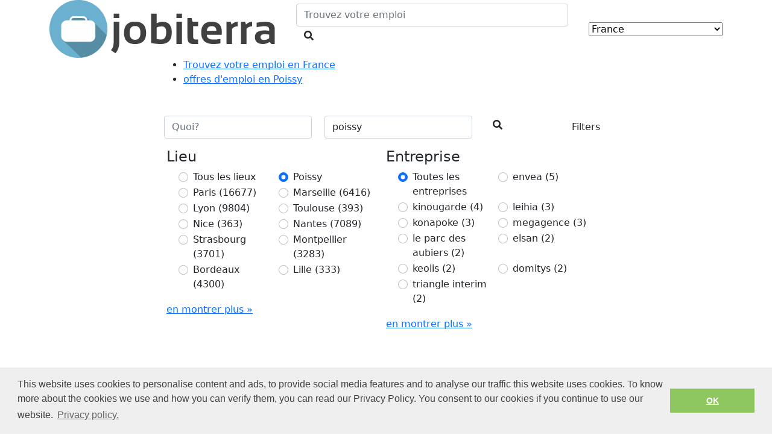

--- FILE ---
content_type: text/html; charset=UTF-8
request_url: https://jobiterra.com/fr/jobs-poissy/
body_size: 11151
content:
<html lang="fr-fr">
<head>
<meta charset="utf-8">
<meta name="viewport" content="width=device-width, initial-scale=1, maximum-scale=1, shrink-to-fit=no">
<!-- Meta
================================================== -->
<title>Poissy Emplois - Offres d'emploi en France | Emploi</title>
<meta content="Poissy Emplois | Trouver un emploi en France. Tous les emplois en un seul endroit. | Jobiterra" name="description">
<meta property="og:title" content="Poissy Emplois - Offres d'emploi en France | Emploi"/>
<meta property="og:description" content="Poissy Emplois | Trouver un emploi en France. Tous les emplois en un seul endroit. | Jobiterra"/>
<meta property="og:url" content="https://jobiterra.com/fr/jobs-poissy/" />

<!-- Multi country
================================================== -->








<!-- Favicon -->
<link rel="icon" type="image/png" href="/favicon-32x32.png" sizes="32x32">
<link rel="icon" type="image/png" href="/favicon-96x96.png" sizes="96x96">
<link rel="icon" type="image/png" href="/favicon-16x16.png" sizes="16x16">
<link rel="mask-icon" href="/safari-pinned-tab.svg" color="#5bbad5">


<script>
          (function(i,s,o,g,r,a,m){i['GoogleAnalyticsObject']=r;i[r]=i[r]||function(){
          (i[r].q=i[r].q||[]).push(arguments)},i[r].l=1*new Date();a=s.createElement(o),
          m=s.getElementsByTagName(o)[0];a.async=1;a.src=g;m.parentNode.insertBefore(a,m)
          })(window,document,'script','https://www.google-analytics.com/analytics.js','ga');

          ga('create', 'UA-74761599-3', 'auto');
          ga('set', 'anonymizeIp', true);
          ga('send', 'pageview');
</script>


<link rel="stylesheet" type="text/css" href="//cdnjs.cloudflare.com/ajax/libs/cookieconsent2/3.0.3/cookieconsent.min.css" />
<script src="//cdnjs.cloudflare.com/ajax/libs/cookieconsent2/3.0.3/cookieconsent.min.js"></script>
	
	<script>
	window.addEventListener("load", function(){
	window.cookieconsent.initialise({
	  "palette": {
		"popup": {
		  "background": "#efefef",
		  "text": "#404040"
		},
		"button": {
		  "background": "#8ec760",
		  "text": "#ffffff"
		}
	  },

		"content": {
		"message": "This website uses cookies to personalise content and ads, to provide social media features and to analyse our traffic this website uses cookies. To know more about the cookies we use and how you can verify them, you can read our Privacy Policy. You consent to our cookies if you continue to use our website.",
		"dismiss": "OK",
		"link": "Privacy policy.",
		"href": "https://jobiterra.com/privacy.html"
	  }
	})});
	</script>
	
 

</head>
<body>
<!-- Header
================================================== -->
<header class="d-flex align-items-center">
	<div class="container">
		<div class="row align-items-center justify-content-between">
			<!-- Logo -->
			<div class="col-auto logo">
				<a href="/fr/">
					<img class="no-img-fluid" src="/img/identity/logo-jobiterra.png" alt="JobIterra" />
				</a>
			</div>
						<!-- Search -->
			<div class="col-5 col-md-4 col-lg-5 search-top d-none d-md-block justify-content-center">
				<form class="search-wrapper" action="/fr/browse-jobs.html">
					<input type="text" class="form-control" placeholder="Trouvez votre emploi" name="what" value="">
					<button class="btn btn-search"><i class="fas fa-search"></i></button>
				</form>
			</div>
			<!-- Menu -->
			<div class="col-4 col-md-auto country justify-content-end">
				<select class="selectpicker" name="country" id="country-header">
					<option value="" data-imagesrc="/img/layout/world-select.svg" readonly>Change region:</option>
										<option value="/au/" data-imagesrc="https://flagcdn.com/w20/au.png" >Australia</option>
										<option value="/be/nl/" data-imagesrc="https://flagcdn.com/w20/be.png" >België (nl)</option>
										<option value="/be/fr/" data-imagesrc="https://flagcdn.com/w20/be.png" >Belgique (fr)</option>
										<option value="/be/en/" data-imagesrc="https://flagcdn.com/w20/be.png" >Belgium (en)</option>
										<option value="/ca/" data-imagesrc="https://flagcdn.com/w20/ca.png" >Canada</option>
										<option value="/de/" data-imagesrc="https://flagcdn.com/w20/de.png" >Deutschland</option>
										<option value="/es/" data-imagesrc="https://flagcdn.com/w20/es.png" >España</option>
										<option value="/fr/" data-imagesrc="https://flagcdn.com/w20/fr.png" selected="selected">France</option>
										<option value="/it/" data-imagesrc="https://flagcdn.com/w20/it.png" >Italia</option>
										<option value="/lu/" data-imagesrc="https://flagcdn.com/w20/lu.png" >Luxembourg</option>
										<option value="/nl/" data-imagesrc="https://flagcdn.com/w20/nl.png" >Nederland</option>
										<option value="/at/" data-imagesrc="https://flagcdn.com/w20/at.png" >Österreich</option>
										<option value="/pl/" data-imagesrc="https://flagcdn.com/w20/pl.png" >Poland</option>
										<option value="/ch/" data-imagesrc="https://flagcdn.com/w20/ch.png" >Schweiz</option>
										<option value="/se/" data-imagesrc="https://flagcdn.com/w20/se.png" >Sweden</option>
										<option value="/uk/" data-imagesrc="https://flagcdn.com/w20/gb.png" >United Kingdom</option>
										<option value="/us/" data-imagesrc="https://flagcdn.com/w20/us.png" >United States of America</option>
									</select>
			</div>
					</div>
	</div>
</header>

<main>

<!-- Titlebar
================================================== -->
<section class="jobs">
	<div class="container">
		<div class="row justify-content-center">
			<div class="col-12 col-md-11 col-lg-10 col-xl-8 block">
				<div class="row align-items-center">
					<div class="col-12 col-filters">

	<nav id="breadcrumbs" class="breadcrumber mb-5">
		<ul itemscope itemtype="http://schema.org/BreadcrumbList">
			<li itemprop="itemListElement" itemscope itemtype="http://schema.org/ListItem"><a href="http://jobiterra.com/fr/" itemprop="item"><span itemprop="name">Trouvez votre emploi en France</span><meta itemprop="position" content="0"></a></li>
			<li itemprop="itemListElement" itemscope itemtype="http://schema.org/ListItem">
				<a href="/fr/jobs-poissy/" itemprop="item">
					<span itemprop="name"> offres d'emploi en Poissy</span>
					<meta itemprop="position" content="1" />
				</a>
			</li>
		</ul>
	</nav>

						<form id="browse-jobs" class="search-jobs" action="/fr/browse-jobs.html" method="GET">
<!--
							<input type="hidden" name="sort" value="relevance" />
							<input type="hidden" name="salary" value="0" />
							<input type="hidden" name="company" value="" />
-->
							<div class="row g-0 justify-content-between">
								<div class="col-12 col-md-4">
									<input type="text" class="form-control" placeholder="Quoi?" name="what" value="" aria-label="Job title">
								</div>
								<div class="col-12 col-md-4">
									<input type="text" class="form-control" placeholder="Où?" name="where" value="poissy" aria-label="Location">
								</div>								
								<div class="col-9 col-md-1">
									<button class="btn btn-search" id="search-jobs-button">
										<i class="fas fa-search"></i>
										<span class="d-inline d-md-none">&nbsp;&nbsp;Trouvez votre emploi</span>
									</button>
								</div>
								<div class="col-2 offset-1 offset-md-0 d-flex justify-content-end">
									<button class="btn btn-filter d-block d-md-none" type="button" id="search-jobs-filters-mobile" data-bs-toggle="offcanvas" data-bs-target="#filterCollapse" aria-expanded="false" aria-controls="filterCollapse">
										<span class="d-none d-md-inline">Filters</span>
									</button>
									<button class="btn btn-filter d-none d-md-block" type="button" id="search-jobs-filters" data-bs-toggle="collapse" data-bs-target="#filterCollapse" aria-expanded="false" aria-controls="filterCollapse">
										<span class="d-none d-md-inline">Filters</span>
									</button>
								</div>
							</div>
							<div class="row filters" id="filterCollapse">
								<div class="col-12 offcanvas-header d-block d-md-none">
									<h5 id="offcanvasRightLabel">Filter by</h5>
									<button type="button" class="btn-close text-reset" data-bs-dismiss="offcanvas" aria-label="Close"></button>
								</div>
								<div class="offcanvas-body row">
									<div class="col-12 col-md-6">
										<h4>Lieu</h4>
										<ul class="row radios">
											<li class="form-check col-6">
												<input id="location0" name="location" type="radio" class="filter form-check-input" value="" checked="checked"/>
												<label for="location0" class="form-check-label">Tous les lieux</label>
											</li>
																						<li class="form-check col-6">
												<input id="location1" name="location" type="radio" class="filter form-check-input" value="Poissy" checked="checked"/>
												<label for="location1" class="form-check-label">Poissy</label>
											</li>
																						<li class="form-check col-6">
												<input id="location2" name="location" type="radio" class="filter form-check-input" value="Paris" />
												<label for="location2" class="form-check-label">Paris <span>(16677)</span></label>
											</li>
																						<li class="form-check col-6">
												<input id="location3" name="location" type="radio" class="filter form-check-input" value="Marseille" />
												<label for="location3" class="form-check-label">Marseille <span>(6416)</span></label>
											</li>
																						<li class="form-check col-6">
												<input id="location4" name="location" type="radio" class="filter form-check-input" value="Lyon" />
												<label for="location4" class="form-check-label">Lyon <span>(9804)</span></label>
											</li>
																						<li class="form-check col-6">
												<input id="location5" name="location" type="radio" class="filter form-check-input" value="Toulouse" />
												<label for="location5" class="form-check-label">Toulouse <span>(393)</span></label>
											</li>
																						<li class="form-check col-6">
												<input id="location6" name="location" type="radio" class="filter form-check-input" value="Nice" />
												<label for="location6" class="form-check-label">Nice <span>(363)</span></label>
											</li>
																						<li class="form-check col-6">
												<input id="location7" name="location" type="radio" class="filter form-check-input" value="Nantes" />
												<label for="location7" class="form-check-label">Nantes <span>(7089)</span></label>
											</li>
																						<li class="form-check col-6">
												<input id="location8" name="location" type="radio" class="filter form-check-input" value="Strasbourg" />
												<label for="location8" class="form-check-label">Strasbourg <span>(3701)</span></label>
											</li>
																						<li class="form-check col-6">
												<input id="location9" name="location" type="radio" class="filter form-check-input" value="Montpellier" />
												<label for="location9" class="form-check-label">Montpellier <span>(3283)</span></label>
											</li>
																						<li class="form-check col-6">
												<input id="location10" name="location" type="radio" class="filter form-check-input" value="Bordeaux" />
												<label for="location10" class="form-check-label">Bordeaux <span>(4300)</span></label>
											</li>
																						<li class="form-check col-6">
												<input id="location11" name="location" type="radio" class="filter form-check-input" value="Lille" />
												<label for="location11" class="form-check-label">Lille <span>(333)</span></label>
											</li>
																					</ul>
										<a href="/fr/locations.html" class="more-values">en montrer plus &#187;</a>
									</div>
																		<div class="col-12 col-md-6">
										<h4>Entreprise</h4>
										<ul class="row radios">
											<li class="form-check col-6">
												<input id="company0" name="company" type="radio" class="filter form-check-input" value="" checked="checked"/>
												<label for="company0" class="form-check-label">Toutes les entreprises</label>
											</li>
																						<li class="form-check col-6">
												<input id="company2" name="company" type="radio" class="filter form-check-input" value="envea" />
												<label for="company2" class="form-check-label">envea <span>(5)</span></label>
											</li>
																						<li class="form-check col-6">
												<input id="company3" name="company" type="radio" class="filter form-check-input" value="kinougarde" />
												<label for="company3" class="form-check-label">kinougarde <span>(4)</span></label>
											</li>
																						<li class="form-check col-6">
												<input id="company4" name="company" type="radio" class="filter form-check-input" value="leihia" />
												<label for="company4" class="form-check-label">leihia <span>(3)</span></label>
											</li>
																						<li class="form-check col-6">
												<input id="company5" name="company" type="radio" class="filter form-check-input" value="konapoke" />
												<label for="company5" class="form-check-label">konapoke <span>(3)</span></label>
											</li>
																						<li class="form-check col-6">
												<input id="company6" name="company" type="radio" class="filter form-check-input" value="megagence" />
												<label for="company6" class="form-check-label">megagence <span>(3)</span></label>
											</li>
																						<li class="form-check col-6">
												<input id="company7" name="company" type="radio" class="filter form-check-input" value="le parc des aubiers" />
												<label for="company7" class="form-check-label">le parc des aubiers <span>(2)</span></label>
											</li>
																						<li class="form-check col-6">
												<input id="company8" name="company" type="radio" class="filter form-check-input" value="elsan" />
												<label for="company8" class="form-check-label">elsan <span>(2)</span></label>
											</li>
																						<li class="form-check col-6">
												<input id="company9" name="company" type="radio" class="filter form-check-input" value="keolis" />
												<label for="company9" class="form-check-label">keolis <span>(2)</span></label>
											</li>
																						<li class="form-check col-6">
												<input id="company10" name="company" type="radio" class="filter form-check-input" value="domitys" />
												<label for="company10" class="form-check-label">domitys <span>(2)</span></label>
											</li>
																						<li class="form-check col-6">
												<input id="company11" name="company" type="radio" class="filter form-check-input" value="triangle interim" />
												<label for="company11" class="form-check-label">triangle interim <span>(2)</span></label>
											</li>
																					</ul>
										<a href="/fr/companies.html" class="more-values">en montrer plus &#187;</a>									</div>
																		<div class="col-12 d-flex d-md-none align-items-center justify-content-between align-self-bottom filter-buttons">
										<button class="btn btn-clear">
											Clear
										</button>
										<button class="btn btn-apply">
											Apply Filters
										</button>										
									</div>
								</div>
							</div>
							<div class="row justify-content-between align-items-center my-5">
								<div class="col-6 col-md-4 jobs-found">
									<p>76 offres d'emploi</p>
								</div>
								<div class="col-6 col-md-4 sort-by">
									<label for="sort">Trier par</label>
									<select id="sort0" name="sort" class="filter form-select" aria-label="Sort by">
										<option selected="selected" value="relevance">pertinence</option>
										<option  value="newest">nouveaux d'abord</option>
										<option  value="oldest">vieux d'abord</option>
									</select>
								</div>
							</div>
						</form>
					</div>					
		               							<div class="col-12">
						<div class="job">
							<div class="row align-items-center justify-content-between mb-4">
								<div class="col-12 col-md-6 left">
									générale des services
									&nbsp;&bull;&nbsp;
																		<span>2024-08-02</span>
								</div>
								<div class="col-12 col-md-6 right">
									<i class="fas fa-map-marker-alt"></i>&nbsp;
									 Poissy, FR
								</div>
							</div>
							<h3>
								<a  onmousedown="clickout('sercanto', '21403725267');" href="/clickout.php?h=aHR0cHM6Ly93d3cuc2VyY2FudG8uZnIvZ28vNDQ1MDU5OTY%[base64]%3D%3D"   onclick="return trackOutboundLink('https://www.sercanto.fr/go/44505996?q=Chauffeur&w=Poissy&_v=644b54d09ed9429858fad64b98539cebD8EvPAxijdXU9ZtQSYE%2Fu1xXEkC7bmIJEDhRst%2F4m9KGlv9ggFlS%2FX7z4jZIgcLk&partner=Emprego&s_type=export&id_affiliation=769&utm_source=jobiterralow&utm_medium=feed&utm_campaign=jobiterra&utm_term=Emprego&utm_content=202408021153', true)" rel="nofollow" target="_blank">
									Chauffeur Accompagnateur (H/F) à Poissy à Poissy
								</a>
							</h3>
							<div class="descrption">
								<p>Contrat :CDI Temps de travail :Temps partielh/semaine Vous recherchez un complément d’activité selon vos disponibilités. Nos agences Générale des Services, spécialiste des services aux particuliers depuis plus de 20 ans peuvent vous le permettre. Nous &hellip;</p>
							</div>							
						</div>
					</div>
										<div class="col-12">
						<div class="job">
							<div class="row align-items-center justify-content-between mb-4">
								<div class="col-12 col-md-6 left">
									emploi audioprothésiste poissy 78 | jobergroup
									&nbsp;&bull;&nbsp;
																		<span>2024-08-02</span>
								</div>
								<div class="col-12 col-md-6 right">
									<i class="fas fa-map-marker-alt"></i>&nbsp;
									 Poissy, FR
								</div>
							</div>
							<h3>
								<a  onmousedown="clickout('sercanto', '21403732548');" href="/clickout.php?h=aHR0cHM6Ly93d3cuc2VyY2FudG8uZnIvZ28vNDQzNTM4NjM%[base64]%3D%3D"   onclick="return trackOutboundLink('https://www.sercanto.fr/go/44353863?q=Audioproth&w=Poissy&_v=eb97db489099f45cda2e939e30913207yEHCuIi8wr1VhDiv10zb3NJjrXA%2BM5ed130b0mWyxR5a1uCxY8xH99cBbky66gUi&partner=Emprego&s_type=export&id_affiliation=769&utm_source=jobiterralow&utm_medium=feed&utm_campaign=jobiterra&utm_term=Emprego&utm_content=202408021153', true)" rel="nofollow" target="_blank">
									Audioprothésiste (H/F) - Poissy 78 - Fixe
								</a>
							</h3>
							<div class="descrption">
								<p>Emploi Audioprothésiste H/F - Poissy 78 Une structure idéalement située à Poissy dans les Yvelines recherche un(e) audioprothésiste en CDI à temps plein, afin de rejoindre son équipe s’inscrivant dans une ambiance de travail agréable. Des postes sont&hellip;</p>
							</div>							
						</div>
					</div>
										<div class="col-12">
						<div class="job">
							<div class="row align-items-center justify-content-between mb-4">
								<div class="col-12 col-md-6 left">
									1001 vies habitat
									&nbsp;&bull;&nbsp;
																		<span>2024-08-01</span>
								</div>
								<div class="col-12 col-md-6 right">
									<i class="fas fa-map-marker-alt"></i>&nbsp;
									 Poissy, FR
								</div>
							</div>
							<h3>
								<a  onmousedown="clickout('sercanto', '21403739376');" href="/clickout.php?h=aHR0cHM6Ly93d3cuc2VyY2FudG8uZnIvZ28vNDQzODA1NTc%[base64]"   onclick="return trackOutboundLink('https://www.sercanto.fr/go/44380557?q=Relogement&w=Poissy&_v=80452deebe488fd57dd78cf1593d7897WwWx6b5wdN0dxsP%2FSLL28aYIubku0nFfUs1HmeV14xZwGggMhrD5gYjZw%2BHSGudI&partner=Emprego&s_type=export&id_affiliation=769&utm_source=jobiterralow&utm_medium=feed&utm_campaign=jobiterra&utm_term=Emprego&utm_content=202408021153', true)" rel="nofollow" target="_blank">
									Chargé de Relogement / Mobilité - Cdi Poissy
								</a>
							</h3>
							<div class="descrption">
								<p>Rattaché(e) au service commercialisation de la direction territoriale, la (le) chargé(e) de mobilité est l'acteur du parcours résidentiel des locataires. Interlocuteur privilégier des locataires, vous interviendrez dans le cadre de missions variées liée&hellip;</p>
							</div>							
						</div>
					</div>
										<div class="col-12">
						<div class="job">
							<div class="row align-items-center justify-content-between mb-4">
								<div class="col-12 col-md-6 left">
									educazen st germain
									&nbsp;&bull;&nbsp;
																		<span>2024-08-01</span>
								</div>
								<div class="col-12 col-md-6 right">
									<i class="fas fa-map-marker-alt"></i>&nbsp;
									 Poissy, FR
								</div>
							</div>
							<h3>
								<a  onmousedown="clickout('sercanto', '21403747227');" href="/clickout.php?h=aHR0cHM6Ly93d3cuc2VyY2FudG8uZnIvZ28vNDQ0NzU4OTU%[base64]%3D%3D"   onclick="return trackOutboundLink('https://www.sercanto.fr/go/44475895?q=D%2527enfants&w=Poissy&_v=d22d3ff6e30d851e3a8cc4726a68959bsT15cc7ku%2Fp04qQ1qpcGNcEF1SMI5457qWxxOMjwUc8RzBumnJh9B6M440oLij54&partner=Emprego&s_type=export&id_affiliation=769&utm_source=jobiterralow&utm_medium=feed&utm_campaign=jobiterra&utm_term=Emprego&utm_content=202408021153', true)" rel="nofollow" target="_blank">
									Garde D'enfants, 6h/sem Poissy
								</a>
							</h3>
							<div class="descrption">
								<p>Missions Vous êtes en charge de deux enfants de 3 ans et 4 mois. Vous proposerez des activités ludiques, des promenades, Vous vous occuperez des repas, de la toilette et du bain des enfants, jusqu'au retour des parents. Horaires Les lundis, mardis, jeudis et&hellip;</p>
							</div>							
						</div>
					</div>
										<div class="col-12">
						<div class="job">
							<div class="row align-items-center justify-content-between mb-4">
								<div class="col-12 col-md-6 left">
									groupe poste habitat
									&nbsp;&bull;&nbsp;
																		<span>2024-07-31</span>
								</div>
								<div class="col-12 col-md-6 right">
									<i class="fas fa-map-marker-alt"></i>&nbsp;
									 Poissy, FR
								</div>
							</div>
							<h3>
								<a  onmousedown="clickout('sercanto', '21403845062');" href="/clickout.php?h=aHR0cHM6Ly93d3cuc2VyY2FudG8uZnIvZ28vNDQ0NjE5NzA%[base64]%3D"   onclick="return trackOutboundLink('https://www.sercanto.fr/go/44461970?q=Gardien&w=Poissy&_v=39f316b4d51646acfb38ed661152ea7exQTQ1A1%2BEQxpivF3nop%2Fc7oWvBDfG7%2FBEowghC7DHVvJrY0h6I6z67LXPvi9dola&partner=Emprego&s_type=export&id_affiliation=769&utm_source=jobiterralow&utm_medium=feed&utm_campaign=jobiterra&utm_term=Emprego&utm_content=202408021153', true)" rel="nofollow" target="_blank">
									Gardien D'immeuble (H/F) Poissy
								</a>
							</h3>
							<div class="descrption">
								<p>Fondée en 1957, Toit et Joie - Poste Habitat intervient en tant qu'opérateur du logement social dans toutes ses dimensions pour répondre aux attentes des ménages, des collectivités territoriales et des réservataires.Notre entreprise est présente en Ile-&hellip;</p>
							</div>							
						</div>
					</div>
										<div class="col-12">
						<div class="job">
							<div class="row align-items-center justify-content-between mb-4">
								<div class="col-12 col-md-6 left">
									rent a car
									&nbsp;&bull;&nbsp;
																		<span>2024-08-01</span>
								</div>
								<div class="col-12 col-md-6 right">
									<i class="fas fa-map-marker-alt"></i>&nbsp;
									 Poissy, FR
								</div>
							</div>
							<h3>
								<a  onmousedown="clickout('sercanto', '21403851117');" href="/clickout.php?h=aHR0cHM6Ly93d3cuc2VyY2FudG8uZnIvZ28vNDQ1MDc2NTU%[base64]"   onclick="return trackOutboundLink('https://www.sercanto.fr/go/44507655?q=Comptoir&w=Poissy&_v=5b570acc62bef5ae19a71edb415fc89eB70P6YWtsMzGDfyp7aVkSa5m2Rx2yOF5u1jVjHakIa5hyvr4TETWZMU7KDyf02bP&partner=Emprego&s_type=export&id_affiliation=769&utm_source=jobiterralow&utm_medium=feed&utm_campaign=jobiterra&utm_term=Emprego&utm_content=202408021153', true)" rel="nofollow" target="_blank">
									Agent de Comptoir Polyvalent - Poissy (H/F)
								</a>
							</h3>
							<div class="descrption">
								<p>Nous sommes le leader de la location de proximité. Présentes au cœur des centres villes et dans les zones industrielles, nos 460 agences de location permettent de répondre au besoin de déplacement de nos clients. Parce que l’humain est au cœur de nos p&hellip;</p>
							</div>							
						</div>
					</div>
										<div class="col-12">
						<div class="job">
							<div class="row align-items-center justify-content-between mb-4">
								<div class="col-12 col-md-6 left">
									samsic emploi poissy
									&nbsp;&bull;&nbsp;
																		<span>2024-07-31</span>
								</div>
								<div class="col-12 col-md-6 right">
									<i class="fas fa-map-marker-alt"></i>&nbsp;
									 Poissy, FR
								</div>
							</div>
							<h3>
								<a  onmousedown="clickout('sercanto', '21403856665');" href="/clickout.php?h=aHR0cHM6Ly93d3cuc2VyY2FudG8uZnIvZ28vNDQ1MjQxODI%[base64]%3D%3D"   onclick="return trackOutboundLink('https://www.sercanto.fr/go/44524182?q=Jockey&w=Poissy&_v=1044d6e2476d901c6e0dba8c38db185a%2FEC1OUUro5CkLReTwN2PwiL7I9qjhDHJf1ffdKNh%2FwGwm3FERxZNsDElrm%2FpjUES&partner=Emprego&s_type=export&id_affiliation=769&utm_source=jobiterralow&utm_medium=feed&utm_campaign=jobiterra&utm_term=Emprego&utm_content=202408021153', true)" rel="nofollow" target="_blank">
									Jockey (H/F)
								</a>
							</h3>
							<div class="descrption">
								<p>Notre client, spécialisé dans le domaine de la logistique des véhicules, recrute dans le cadre de son développement des intérimaires pour des postes de Jockey. Vos missions seront les suivantes: Conduite des véhicule à 30km/H Déplacer et ou décharger &hellip;</p>
							</div>							
						</div>
					</div>
										<div class="col-12">
						<div class="job">
							<div class="row align-items-center justify-content-between mb-4">
								<div class="col-12 col-md-6 left">
									iscod alternance
									&nbsp;&bull;&nbsp;
																		<span>2026-01-17</span>
								</div>
								<div class="col-12 col-md-6 right">
									<i class="fas fa-map-marker-alt"></i>&nbsp;
									 Poissy, FR
								</div>
							</div>
							<h3>
								<a  onmousedown="clickout('sercanto', '24203995646');" href="/clickout.php?h=[base64]%3D"   onclick="return trackOutboundLink('https://www.sercanto.fr/go/175497285?q=Alternance&w=Poissy&_v=0f8bff4cf4a147d2cb74d57fa14285bd1nXgaAddOYeHZ9jHcYkiNnAH%2B%2B%2FOqzvtJgeNqkDNi%2FiSl%2BlNhGXv%2FhSUXiS2HW8i&partner=Jobtome&s_type=export&id_affiliation=38&utm_source=jobiterra&utm_medium=feed&utm_campaign=jobiterra&utm_term=Jobtome&utm_content=202601190603', true)" rel="nofollow" target="_blank">
									Alternance Assistant Marketing Digital - Poissy (F/H)
								</a>
							</h3>
							<div class="descrption">
								<p>Description : L'ISCOD, spécialiste de la formation en digital learning, recherche pour son entreprise partenaire spécialisée dans les solutions informatiques, un(e) Assistant(e) marketing digital en contrat d'apprentissage pour préparer l'une de nos format&hellip;</p>
							</div>							
						</div>
					</div>
										<div class="col-12">
						<div class="job">
							<div class="row align-items-center justify-content-between mb-4">
								<div class="col-12 col-md-6 left">
									megagence
									&nbsp;&bull;&nbsp;
																		<span>2026-01-19</span>
								</div>
								<div class="col-12 col-md-6 right">
									<i class="fas fa-map-marker-alt"></i>&nbsp;
									 Carrières-sous-Poissy, FR
								</div>
							</div>
							<h3>
								<a  onmousedown="clickout('sercanto', '24203995941');" href="/clickout.php?h=[base64]%3D%3D"   onclick="return trackOutboundLink('https://www.sercanto.fr/go/175497885?q=gociateur&w=Carri%C3%A8res-sous-Poissy&_v=46d764941c953cb0ae95f42e39d70bf8LH1JYTqP%2FVIvkAUWBwB2YP8rxS8xU9qrq7lZVF35e%2FoPm0UHL5wgKOf3t3CS6qUs&partner=Jobtome&s_type=export&id_affiliation=38&utm_source=jobiterra&utm_medium=feed&utm_campaign=jobiterra&utm_term=Jobtome&utm_content=202601190603', true)" rel="nofollow" target="_blank">
									Négociateur Immobilier (H/F) - Carrières-Sous-Poissy, Fr
								</a>
							</h3>
							<div class="descrption">
								<p>En tant que Consultant megAgence, vous accompagnez vos clients dans la réalisation de leurs projets immobiliers. De la détection d'affaires à la signature chez le notaire vous serez leur interlocuteur unique et privilégié. Votre relationnel sera votre pri&hellip;</p>
							</div>							
						</div>
					</div>
										<div class="col-12">
						<div class="job">
							<div class="row align-items-center justify-content-between mb-4">
								<div class="col-12 col-md-6 left">
									etex france exteriors
									&nbsp;&bull;&nbsp;
																		<span>2024-07-31</span>
								</div>
								<div class="col-12 col-md-6 right">
									<i class="fas fa-map-marker-alt"></i>&nbsp;
									 Poissy, FR
								</div>
							</div>
							<h3>
								<a  onmousedown="clickout('sercanto', '21403715308');" href="/clickout.php?h=aHR0cHM6Ly93d3cuc2VyY2FudG8uZnIvZ28vNDQzMDQ0NTY%[base64]%3D"   onclick="return trackOutboundLink('https://www.sercanto.fr/go/44304456?q=Missions&w=Poissy&_v=ac09b59bdf5e1ceb82fc5bffc9c3897aNIDnWBYtPuv3Fk1mu%2B3njoLu50z2AFpLzUpBhEcNQr9Ncr2yS3zh4nlsZTAQrfD4&partner=Emprego&s_type=export&id_affiliation=769&utm_source=jobiterralow&utm_medium=feed&utm_campaign=jobiterra&utm_term=Emprego&utm_content=202408021153', true)" rel="nofollow" target="_blank">
									Chargé(E) de Missions Administratives Et
								</a>
							</h3>
							<div class="descrption">
								<p>Mission et contexte Etex est un groupe industriel spécialisé dans la production et la commercialisation de matériaux et de solutions de construction de haute qualité. Acteur international avec un chiffre d'affaires de 3 milliards d'euros et 12 500 employé&hellip;</p>
							</div>							
						</div>
					</div>
									</div>
			</div>
			<div class="col-8 mt-5">
				<div class="pagination-container">
					<nav class="pagination">
			                    <ul>
<li class='active'><a href='#'>1</a></li><li><a href='/fr/jobs-poissy/?page=2'>2</a></li><li><a href='/fr/jobs-poissy/?page=3'>3</a></li><li><a href='/fr/jobs-poissy/?page=4'>4</a></li></ul>

					</nav>
				</div>
				
			</div>
		</div>
	</div>
</section>

<section class="locations companies d-none">
	<div class="container">
		<div class="row">
			<div class="col-12">
				<h2>Recherches populaires</h2>
			</div>
						<div class="col-12 col-sm-6 col-md-4 col-lg-3">
				<a href="/fr/a-domicile-jobs-poissy/">A Domicile</a>
			</div>
						<div class="col-12 col-sm-6 col-md-4 col-lg-3">
				<a href="/fr/apprenti-electricien-jobs-poissy/">Apprenti Electricien</a>
			</div>
						<div class="col-12 col-sm-6 col-md-4 col-lg-3">
				<a href="/fr/chercheur-biologie-jobs-poissy/">Chercheur Biologie</a>
			</div>
						<div class="col-12 col-sm-6 col-md-4 col-lg-3">
				<a href="/fr/electricien-construction-jobs-poissy/">Electricien Construction</a>
			</div>
						<div class="col-12 col-sm-6 col-md-4 col-lg-3">
				<a href="/fr/expert-comptable-jobs-poissy/">Expert Comptable</a>
			</div>
						<div class="col-12 col-sm-6 col-md-4 col-lg-3">
				<a href="/fr/informatique-jobs-poissy/">Informatique</a>
			</div>
						<div class="col-12 col-sm-6 col-md-4 col-lg-3">
				<a href="/fr/internet-a-domicile-jobs-poissy/">Internet A Domicile</a>
			</div>
						<div class="col-12 col-sm-6 col-md-4 col-lg-3">
				<a href="/fr/journaliste-tv-jobs-poissy/">Journaliste Tv</a>
			</div>
						<div class="col-12 col-sm-6 col-md-4 col-lg-3">
				<a href="/fr/service-client-a-domicile-jobs-poissy/">Service Client A Domicile</a>
			</div>
						<div class="col-12 col-sm-6 col-md-4 col-lg-3">
				<a href="/fr/tourisme-jobs-poissy/">Tourisme</a>
			</div>
						<div class="col-12 mt-5 text-center">
				<a class="btn-all" href="/fr/locations/poissy-11562/popular.html">Toutes les recherches populaires en Poissy &raquo;</a>
			</div>
		</div>
	</div>
</section>


</main>

<!-- Footer
================================================== -->

<footer>
	<div class="container">
		<div class="row align-items-center justify-content-center">
			<div class="col-12 px-4">
				<div class="row align-items-start align-items-lg-center">
					<div class="col-5 col-sm-3 col-md-8 col-lg-6 col-xl-4 order-1 order-lg-2">
						<ul class="links" role="nav">
												                <li><a href="/contact.html">Contact</a></li>
														<li><a href="/fr/about.html">À propos de nous</a></li>
							<li><a href="/fr/privacy.html">Confidentialité</a></li>
																				</ul>
					</div>
					<div class="col-7 col-sm-9 col-md-4 col-lg-3 d-flex flex-column justify-content-start order-2 order-lg-1">
						<select class="selectpicker" name="country" id="country-footer">
							<option value="" data-imagesrc="/img/layout/world-select.svg" prepend="true" readonly>Change region:</option>
					                							<option value="/au/" data-imagesrc="https://flagcdn.com/w20/au.png" >Australia</option>
														<option value="/be/nl/" data-imagesrc="https://flagcdn.com/w20/be.png" >België (nl)</option>
														<option value="/be/fr/" data-imagesrc="https://flagcdn.com/w20/be.png" >Belgique (fr)</option>
														<option value="/be/en/" data-imagesrc="https://flagcdn.com/w20/be.png" >Belgium (en)</option>
														<option value="/ca/" data-imagesrc="https://flagcdn.com/w20/ca.png" >Canada</option>
														<option value="/de/" data-imagesrc="https://flagcdn.com/w20/de.png" >Deutschland</option>
														<option value="/es/" data-imagesrc="https://flagcdn.com/w20/es.png" >España</option>
														<option value="/fr/" data-imagesrc="https://flagcdn.com/w20/fr.png" selected="selected">France</option>
														<option value="/it/" data-imagesrc="https://flagcdn.com/w20/it.png" >Italia</option>
														<option value="/lu/" data-imagesrc="https://flagcdn.com/w20/lu.png" >Luxembourg</option>
														<option value="/nl/" data-imagesrc="https://flagcdn.com/w20/nl.png" >Nederland</option>
														<option value="/at/" data-imagesrc="https://flagcdn.com/w20/at.png" >Österreich</option>
														<option value="/pl/" data-imagesrc="https://flagcdn.com/w20/pl.png" >Poland</option>
														<option value="/ch/" data-imagesrc="https://flagcdn.com/w20/ch.png" >Schweiz</option>
														<option value="/se/" data-imagesrc="https://flagcdn.com/w20/se.png" >Sweden</option>
														<option value="/uk/" data-imagesrc="https://flagcdn.com/w20/gb.png" >United Kingdom</option>
														<option value="/us/" data-imagesrc="https://flagcdn.com/w20/us.png" >United States of America</option>
													</select>
					</div>
					<div class="col-12 col-lg-6 col-xl-2 text-center text-lg-end order-3 order-lg-4 order-xl-4">
						<p>
												<a href="/fr/tos.html">Conditions d’utilisation</a>
											</div>
					<div class="col-12 col-lg-6 col-xl-3 text-left order-4 order-lg-3 order-xl-3">
						<p>© 2026 by Jobiterra.com. All Rights Reserved.</a>
					</div>
				</div>
			</div>
		</div>
	</div>
</footer>

<!-- Back To Top Button -->
<div id="backtotop"><a href="#"></a></div>


<!-- Scripts -->
<script src="https://code.jquery.com/jquery-3.6.0.min.js"></script>
<script src="https://code.jquery.com/jquery-migrate-3.3.2.min.js"></script>
<script src="https://cdn.jsdelivr.net/npm/bootstrap@5.1.3/dist/js/bootstrap.bundle.min.js" integrity="sha384-ka7Sk0Gln4gmtz2MlQnikT1wXgYsOg+OMhuP+IlRH9sENBO0LRn5q+8nbTov4+1p" crossorigin="anonymous"></script>
<script src="https://cdn.jsdelivr.net/npm/inputmask@5.0.7/dist/jquery.inputmask.min.js"></script>
<!--<script src="https://cdn.jsdelivr.net/npm/ddslick@1.0.3/dist/jquery.ddslick.min.js"></script>-->
<!--<script src="https://cdn.rawgit.com/prashantchaudhary/ddslick/master/jquery.ddslick.js"></script>-->

<script src="/js/jquery.ddslick.js"></script>
<script src="/js/slick.min.js"></script>


<script src="/js/jobiterra.js?1769037593"></script>

<!-- Styles -->
<link href="https://cdn.jsdelivr.net/npm/bootstrap@5.1.3/dist/css/bootstrap.min.css" rel="stylesheet" type="text/css" />
<link href="https://use.fontawesome.com/releases/v5.15.4/css/all.css" rel="stylesheet" type="text/css" />
<link href="/css/slick.css" rel="stylesheet" type="text/css" />
<link href="/css/slick-theme.css" rel="stylesheet" type="text/css" />
<link href="/css/fonts/fonts.css" rel="stylesheet" type="text/css" />
<link href="/css/jobiterra.css?1769037593" rel="stylesheet" type="text/css" />
<link href="/css/jobiterra-media.css?1769037593" rel="stylesheet" type="text/css" />


<!-- Inline Scripts -->

<!--
<script type="text/javascript">
    $("#sort").change(function () {
        var val = $(this).val();
        location.href = "/fr/jobs-poissy/?sort=" + val;
    });
    $("#code").change(function () {
        var val = $(this).val();
        location.href = "/fr/jobs-poissy/?code=" + val;
    });
    $("#country").change(function () {
        var val = $(this).val();
        location.href = "/fr/jobs-poissy/?country=" + val;
    });
    $(".job_type").click(function () {
        var val = $(this).val();
        location.href = "/fr/jobs-poissy/?jt=" + val;
    });
</script>
-->





</body>
</html>